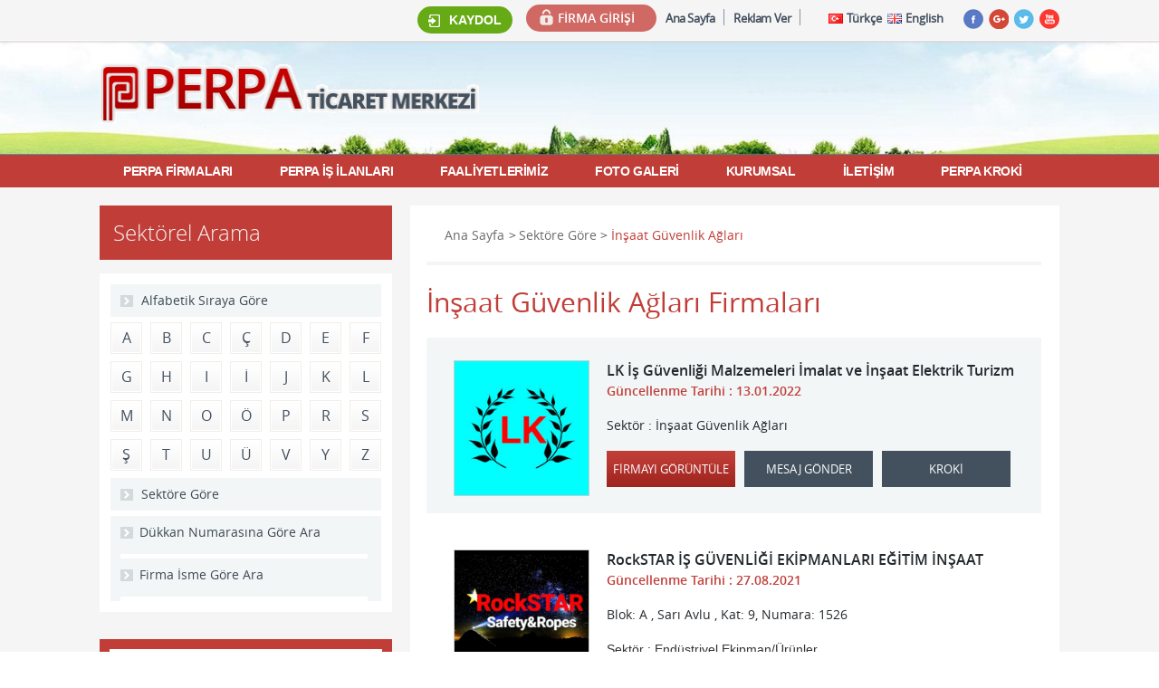

--- FILE ---
content_type: text/html; charset=utf-8
request_url: https://perpa.com/insaat-guvenlik-aglari
body_size: 13190
content:

<!DOCTYPE HTML PUBLIC "//WAPFORUM//DTD XHTML Mobile 1.0//EN" "http://www.wapforum.org/DTD/xhtml-mobile10.dtd">
<html xmlns="https://www.w3.org/1999/xhtml" xmlns:og="https://ogp.me/ns#" xmlns:fb="https://www.facebook.com/2008/fbml">
<head>
<title>İnşaat G&#252;venlik Ağları</title>

<meta charset="utf-8" />
<meta http-equiv="X-UA-Compatible" content="IE=edge,chrome=1" />
<meta name="viewport" content="width=device-width, initial-scale=1">
<link rel="shortcut icon" href="/per.png" type="image/x-icon" />
<link rel="icon" href="/per.png" type="image/x-icon" />
<meta name="author" content="Perpa" />
<meta name="copyright" content="Copyright © 2014, Perpa A Blok Yönetimi" />
<meta name="google-site-verification" content="0cyLGd5HuHK7Nr0V2Ev1yP7dWZ7Fq7IGk6iE25vcoBs" />
<link rel="stylesheet" href="/content/theme/site/js/flex/flexslider.css" type="text/css">
<link type="text/css" href="/content/theme/site/css/reset.css" rel="stylesheet" />
<link type="text/css" href="/content/theme/site/css/site.css?v=2.7" rel="stylesheet" media="screen, projection"/>
<script charset="utf-8" type="text/javascript" src="https://ajax.googleapis.com/ajax/libs/jquery/1.8.3/jquery.min.js"></script>
<script src='https://www.google.com/recaptcha/api.js'></script>



<link rel="canonical" href="https://www.perpa.com" />

<link href="/Content/Theme/Site/plugins/video-js/video-js.min.css" rel="stylesheet" />
</head>
<body>
<div id="master">
<div id="site">
<div class="header">

<div class="hdr-top">
<div class="container">
<div class="s-logo">
<img src="/content/theme/site/images/logo.gif" alt="Alternate Text" />
</div>
<div class="hdr-top-menu">
<div class="hdr-register">
<a href="/firma-rehberi"><i class="sprite sprite-login-icon"></i>KAYDOL</a>
</div>
<div class="hdr-business">
<div class="business-entry">
<i class="sprite sprite-business-lock"></i><a href="#">FİRMA GİRİŞİ</a>
</div>
</div>
<div class="hdr-top-link">
<ul>
<li><a href="/">Ana Sayfa</a></li>
<li><a href="/reklam-alanlari">Reklam Ver</a></li>
</ul>
</div>
<div class="hdr-lang">
<ul>
<li><a href="/">
<i class="sprite sprite-turkey-flag"></i>Türkçe</a></li>
<li><a href="/en">
 <i class="sprite sprite-english-flag"></i>English</a></li>
</ul>
</div>
<div class="hdr-social">
<ul>
<li><a rel="nofollow" target="_blank" href="https://www.facebook.com/pages/Perpa-Ticaret-Merkezi/1580935852149330">

<i class="sprite sprite-facebook"></i>
</a>
</li>
<li>
    <a rel="nofollow" target="_blank" href="https://plus.google.com/112676716519059270897">
        
        <i class="bg-google_plus"></i>
    </a>
</li>
<li><a rel="nofollow" target="_blank" href="https://twitter.com/Perpa_Ticaret">

<i class="sprite sprite-twitter"></i>
</a>
</li>
<li><a href="#">

<i class="sprite sprite-youtube"></i>
</a></li>
</ul>
</div>
</div>
</div>
</div>

<div class="hdr-firm">
<div class="container">
<div class="forgot-pass">
<a class="fp-form" href="#fp-form">ŞİFREMİ UNUTTUM</a>
</div>
<form action="/Company/Login" class="CompanyLogin" method="post"><div class="hdr-firm-inner">
<div class="hdr-txt" style="background-color: #F5F5F5 !important; border-width: 0px; width: 15%; margin-top: 3px;">
<input type="checkbox" name="IsCustomer" id="IsCustomer">
<label for="IsCustomer" style="font-weight: normal;">Mülk Sahibiyim</label>
</div>
<div class="hdr-txt">
<input id="inptCompany" name="LoginMail" required="required" type="text" placeholder="Mail Adresinizi Giriniz"/>
</div>
<div class="hdr-txt">
<input id="inptPassword" type="password" required="required" name="Password" placeholder="Şifrenizi Giriniz"/>
</div>
<div class="hdr-btn">
<input id="sbtSender" type="submit" value="Giriş"/>
</div>
<div class="hdr-pass">
<a href="/firma-rehberi"><b>KAYIT OL</b></a>
</div>
</div>
</form></div>
</div>

<div class="container">
<div class="hdr-cntr">
<div class="hdr-left">
<div class="logo">
<a href="/">
<img src="/content/theme/site/images/logo.gif" alt="Perpa Ticaret Merkezi" title="Perpa Ticaret Merkezi" /></a>
</div>
</div>
<div class="hdr-right">
<div class="hdr-building" id="fade">

<div class="perpa-header-slider">
<div class="flexslider">
<ul class="slides">
<li>
<img src="/content/theme/site/images/_header-img-1.png" />
</li>
<li>
<img src="/content/theme/site/images/_header-img-3.png" />
</li>
<li>
<img src="/content/theme/site/images/_header-img-2.png" />
</li>
</ul>
</div>
</div>

</div>
</div>
</div>
</div>
<div class="menu-container">
<div class="container">
<div class="hdr-bttm">
<div class="hdr-menu">
    <ul>
      
        
        <li class="submenu-box"><a href="/perpa-firmalar">PERPA FİRMALARI</a></li>
        <li class="submenu-box"><a href="/perpa-is-ilanlari">PERPA İŞ İLANLARI</a></li>
        
        <li class="submenu-box"><a href="/perpa-ticaret-merkezi-faaliyetleri">FAALİYETLERİMİZ</a></li>
        <li><a href="/perpa-foto-galeri">FOTO GALERİ</a></li>
        
        <li class="submenu-box">
            <a href="#">KURUMSAL</a>
            <div class="submenu">
                <div class="sub-img"><img src="/content/theme/site/images/sub-img-1.jpg" alt="sub-img" /></div>
                <div class="sub-list">
                    <ul>
                        

    <li ><a href="/perpa-tanitim">Perpa Tanıtım</a></li>
    <li ><a href="/yonetim-plani-24">Y&#246;netim Planı</a></li>


                        

    <li ><a href="/perpa-baskanin-mesaji">Perpa Başkanın Mesajı</a></li>
    <li ><a href="/baskan">Başkan</a></li>
    <li ><a href="/a-blok-yonetim-kurulu">A Blok Y&#246;netim Kurulu</a></li>
    <li ><a href="/idari-kadro">İdari Kadro</a></li>
    <li ><a href="/b-blok-yonetim-kurulu">B Blok Y&#246;netim Kurulu</a></li>
    <li ><a href="/ust-kurul">&#220;st Kurul</a></li>
    <li ><a href="/hesap-numaralari">Perpa A Blok Hesap Numaraları</a></li>
    <li ><a href="/perpa-ticaret-merkezi-faaliyet-raporlari-bultenler">Perpa Faaliyet Raporları-B&#252;ltenler</a></li>
    <li ><a href="/acil-durum-plani-tahliye-krokileri">Acil Durum Planı Tahliye Krokileri</a></li>
    <li ><a href="/misyon">Misyon </a></li>
    <li ><a href="/vizyon">Vizyon</a></li>


                    </ul>
                </div>
            </div>
        </li>
        <li class="submenu-box">
            <a href="#">İLETİŞİM</a>
            <div class="submenu">
                <div class="sub-img">
                    <img src="/content/theme/site/images/sub-img-contact.png" alt="sub-img"/>
                </div>
                <div class="sub-list">
                    <ul>
                        <li><a href="/perpa-iletisim" title="İletişim Bilgileri">İletişim Bilgileri</a></li>
                        <li><a href="/perpa-calisma-saatleri" title="Çalişma Saatleri">Çalışma Saatleri</a></li>
                        
                        <li><a href="/gorus-bildirin" title="Görüş ve Önerileriniz">Görüş ve Önerileriniz</a></li>
                    </ul>
                </div>
            </div>
        </li>
        <li><a href="/perpa-harita" target="_blank" title="Perpa Kroki">PERPA KROKİ</a></li>
    </ul>
</div>
<div class="mobil">
    <div class="mobil-btn">
        <a>
            
            <i class="bg-mobil_icon"></i>
        
        </a>
    </div>
    <menu class="mobil-menu">
        <ul>
            <li><a href="/perpa-firmalar">PERPA FİRMALARI</a></li>
          
            <li><a href="#">PERPA</a>
                <div class="mobil-sub-list">
                    <ul>
                        

    <li ><a href="/perpa-tanitim">Perpa Tanıtım</a></li>
    <li ><a href="/yonetim-plani-24">Y&#246;netim Planı</a></li>


                    </ul>
                </div>
            </li>
           
            <li><a href="/perpa-is-ilanlari">PERPA İŞ İLANLARI</a>
            </li>
            <li><a href="/perpa-ticaret-merkezi-faaliyetleri">FAALİYETLERİMİZ</a></li>
            <li><a href="/perpa-foto-galeri">FOTO GALERİ</a></li>
            
            <li>
                <a class="mobil_sub">KURUMSAL</a>
                <div class="mobil-sub-list">
                    <ul>
                        

    <li ><a href="/perpa-baskanin-mesaji">Perpa Başkanın Mesajı</a></li>
    <li ><a href="/baskan">Başkan</a></li>
    <li ><a href="/a-blok-yonetim-kurulu">A Blok Y&#246;netim Kurulu</a></li>
    <li ><a href="/idari-kadro">İdari Kadro</a></li>
    <li ><a href="/b-blok-yonetim-kurulu">B Blok Y&#246;netim Kurulu</a></li>
    <li ><a href="/ust-kurul">&#220;st Kurul</a></li>
    <li ><a href="/hesap-numaralari">Perpa A Blok Hesap Numaraları</a></li>
    <li ><a href="/perpa-ticaret-merkezi-faaliyet-raporlari-bultenler">Perpa Faaliyet Raporları-B&#252;ltenler</a></li>
    <li ><a href="/acil-durum-plani-tahliye-krokileri">Acil Durum Planı Tahliye Krokileri</a></li>
    <li ><a href="/misyon">Misyon </a></li>
    <li ><a href="/vizyon">Vizyon</a></li>


                    </ul>
                </div>
            </li>
            <li>
                <a class="mobil_sub">İLETİŞİM</a>
                <div class="mobil-sub-list">
                    <ul>
                        <li><a href="/perpa-iletisim" title="İletişim Bilgileri">İletişim Bilgileri</a></li>
                        <li><a href="/perpa-calisma-saatleri" title="Çalişma Saatleri">Çalışma Saatleri</a></li>
                        <li><a href="/gorus-bildirin" title="Görüş ve Önerileriniz">Görüş ve Önerileriniz</a></li>
                    </ul>
                </div>
            </li>
            <li><a href="/perpa-harita" target="_blank" title="Perpa Kroki">PERPA KROKİ</a></li>
        </ul>
    </menu>
</div>

</div>
</div>
</div>

</div>
<div class="inner">
<div class="container" style="margin-top:20px">
<div class="page-left">

    <div class="sectoral-search">
    <div class="sectoral-tit">
        <span>Sektörel Arama</span>
    </div>
    <div class="sectoral-inner">
        <span>Alfabetik Sıraya Göre</span>
        <ul class="alf-box">
            <li id="sb-a"><a href="/perpa-firmalar/a">A</a></li>
            <li id="sb-b"><a href="/perpa-firmalar/b">B</a></li>
            <li id="sb-c"><a href="/perpa-firmalar/c">C</a></li>
            <li id="sb-ç"><a href="/perpa-firmalar/ç">Ç</a></li>
            <li id="sb-d"><a href="/perpa-firmalar/d">D</a></li>
            <li id="sb-e"><a href="/perpa-firmalar/e">E</a></li>
            <li id="sb-f"><a href="/perpa-firmalar/f">F</a></li>
            <li id="sb-g"><a href="/perpa-firmalar/g">G</a></li>
            <li id="sb-h"><a href="/perpa-firmalar/h">H</a></li>
            <li id="sb-ı"><a href="/perpa-firmalar/ı">I</a></li>
            <li id="sb-i"><a href="/perpa-firmalar/i">İ</a></li>
            <li id="sb-j"><a href="/perpa-firmalar/j">J</a></li>
            <li id="sb-k"><a href="/perpa-firmalar/k">K</a></li>
            <li id="sb-l"><a href="/perpa-firmalar/l">L</a></li>
            <li id="sb-m"><a href="/perpa-firmalar/m">M</a></li>
            <li id="sb-n"><a href="/perpa-firmalar/n">N</a></li>
            <li id="sb-o"><a href="/perpa-firmalar/o">O</a></li>
            <li id="sb-ö"><a href="/perpa-firmalar/ö">Ö</a></li>
            <li id="sb-p"><a href="/perpa-firmalar/p">P</a></li>
            <li id="sb-r"><a href="/perpa-firmalar/r">R</a></li>
            <li id="sb-s"><a href="/perpa-firmalar/s">S</a></li>
            <li id="sb-ş"><a href="/perpa-firmalar/ş">Ş</a></li>
            <li id="sb-t"><a href="/perpa-firmalar/t">T</a></li>
            <li id="sb-u"><a href="/perpa-firmalar/u">U</a></li>
            <li id="sb-ü"><a href="/perpa-firmalar/ü">Ü</a></li>
            <li id="sb-v"><a href="/perpa-firmalar/v">V</a></li>
            <li id="sb-y"><a href="/perpa-firmalar/y">Y</a></li>
            <li id="sb-z"><a href="/perpa-firmalar/z">Z</a></li>
        </ul>
        <div class="sector"><a href="/sektore-gore">Sektöre Göre</a>
        </div>
        <div  class="firm">
            <span class="hover" onclick="SearchHov(this)">Dükkan Numarasına Göre Ara</span>
<form action="/firma-ara" method="get">                <input type="hidden" name="type" value="1"/>
                <input id="Company2" name="Company" type="text" placeholder="Aradığınız dükkanın numarasını giriniz ..." />
                <input id="Submit1" type="submit" value="ARA" />
</form>        </div>
        <div  class="firm">
            <span class="hover" onclick="SearchHov(this)">Firma İsme Göre Ara</span>
<form action="/firma-ara" method="get">                <input type="hidden" name="type" value="2"/>
                <input id="Company" name="Company" type="text" placeholder="Aradığınız firmanın adını giriniz ..." />
                <input id="Submit1" type="submit" value="ARA" />
</form>        </div>
    </div>
</div>





<div class="page-advrt">
<ul>


<script type="text/javascript">
    function gourl(url, id) {
        var nurl = "/yonlendir/" + id;
        if (url.length > 5) {
            window.open(nurl);
        }
    }
</script>
    <li>
        
        <div class="advrt-1" onclick="gourl('https://www.perpalife.com/senay-emlak-satilik-kiralik-dukkanlar/', '23')">
            <img src="https://www.perpa.com/content/userfiles/advert/orjinal/senay-emlak-3j858.png" alt="Şenay Emlak" />
        </div>
    </li>
    <li>
        
        <div class="advrt-1" onclick="gourl('https://hurdatrink.com', '1160')">
            <img src="https://www.perpa.com/content/userfiles/advert/orjinal/riza-guven-hurdacilik-57x48.jpg" alt="RIZA G&#220;VEN - HURDACILIK  " />
        </div>
    </li>
    <li>
        
        <div class="advrt-1" onclick="gourl('https://www.sarayelektrik.net/kablo/', '1092')">
            <img src="https://www.perpa.com/content/userfiles/advert/orjinal/toptan-elektrik-kablosu-640w7.jpg" alt="Kablo" />
        </div>
    </li>
    <li>
        
        <div class="advrt-1" onclick="gourl('https://www.solingida.com/', '1104')">
            <img src="https://www.perpa.com/content/userfiles/advert/orjinal/gida-boyasi-j8708.jpg" alt="Gıda Boyası" />
        </div>
    </li>
    <li>
        
        <div class="advrt-1" onclick="gourl('https://www.perpalife.com/gunun-yemekleri-gunun-menusu/', '1106')">
            <img src="https://www.perpa.com/content/userfiles/advert/orjinal/gunun-yemekleri-gunun-menusu-4x359.jpg" alt="G&#252;n&#252;n Yemekleri G&#252;n&#252;n Men&#252;s&#252;" />
        </div>
    </li>
    <li>
        
        <div class="advrt-1" onclick="gourl('https://www.sarayelektrik.net/nayy-kablo/', '1132')">
            <img src="https://www.perpa.com/content/userfiles/advert/orjinal/nayy-kablo-5q134.jpg" alt="NAYY Kablo" />
        </div>
    </li>
    <li>
        
        <div class="advrt-1" onclick="gourl('https://www.losev.org.tr/v6/bagis', '1151')">
            <img src="https://www.perpa.com/content/userfiles/advert/orjinal/losev-9j434.jpg" alt="L&#246;sev" />
        </div>
    </li>
    <li>
        
        <div class="advrt-1" onclick="gourl('https://www.ikizpa.com/', '1124')">
            <img src="https://www.perpa.com/content/userfiles/advert/orjinal/ikizpa-kablo-8r520.jpg" alt="İkizpa Kablo" />
        </div>
    </li>
    <li>
        
        <div class="advrt-1" onclick="gourl('https://www.perpahaber.com/kartal-insaat/', '82')">
            <img src="https://www.perpa.com/content/userfiles/advert/orjinal/kartal-376v1.jpg" alt="Kartal" />
        </div>
    </li>
    <li>
        
        <div class="advrt-1" onclick="gourl('https://www.perpahaber.com/kumanda/', '1157')">
            <img src="https://www.perpa.com/content/userfiles/advert/orjinal/kumanda-cesitleri-f5890.jpg" alt="Kumanda Kumandacı" />
        </div>
    </li>

</ul>
</div>
<div class="page-bulletin">


<div class="bulletin-tit">
    <span>Haberler</span>
    <div class="bulletin-drcn">
        <div class="bulletin-down">
            <a href="#">
                <i class="sprite sprite-down"></i>
        </div>
        <div class="bulletin-up">
            <a href="#">
                <i class="sprite sprite-up"></i>
        </div>
    </div>
</div>

<div class="bulletin-inner">
    <ul>
            <li>
                <span class="bulletin-date">21.01.2026</span>
                <a href="/imar-planlarina-itiraz-sureci-ile-ilgili-toplantimizi-gerceklestirdik" class="bulletin-title">İmar Planlarına İtiraz S&#252;reci İle İlgili Toplantımızı Ger&#231;ekleştirdik</a>
                <div class="bulletin-img">
                    <img src="/content/userfiles/news/small/imar-planlarina-itiraz-sureci-ile-ilgili-toplantimizi-gerceklestirdik-81n46.jpg" alt="İmar Planlarına İtiraz S&#252;reci İle İlgili Toplantımızı Ger&#231;ekleştirdik" />
                </div>
                <span class="bultein-text">
                    
            </span>
            <a class="link-name" href="/imar-planlarina-itiraz-sureci-ile-ilgili-toplantimizi-gerceklestirdik">detaylı bigi</a>
        </li>
            <li>
                <span class="bulletin-date">17.01.2026</span>
                <a href="/perpa-ticaret-merkezi-imar-planlarina-itiraz-sureci-hk" class="bulletin-title">Perpa Ticaret Merkezi İmar Planlarına İtiraz S&#252;reci Hk </a>
                <div class="bulletin-img">
                    <img src="/content/userfiles/news/small/perpa-ticaret-merkezi-imar-planlarina-itiraz-sureci-hk-l5158.jpg" alt="Perpa Ticaret Merkezi İmar Planlarına İtiraz S&#252;reci Hk " />
                </div>
                <span class="bultein-text">
                    
            </span>
            <a class="link-name" href="/perpa-ticaret-merkezi-imar-planlarina-itiraz-sureci-hk">detaylı bigi</a>
        </li>
            <li>
                <span class="bulletin-date">16.01.2026</span>
                <a href="/plaka-tanima-sistemine-gecisi-hakkinda" class="bulletin-title">Plaka Tanıma Sistemine Ge&#231;işi Hakkında </a>
                <div class="bulletin-img">
                    <img src="/content/userfiles/news/small/plaka-tanima-sistemine-gecisi-hakkinda-q6876.jpg" alt="Plaka Tanıma Sistemine Ge&#231;işi Hakkında " />
                </div>
                <span class="bultein-text">
                    
            </span>
            <a class="link-name" href="/plaka-tanima-sistemine-gecisi-hakkinda">detaylı bigi</a>
        </li>
            <li>
                <span class="bulletin-date">16.01.2026</span>
                <a href="/ibb-tarafindan-yeniden-askiya-cikarilan-imar-planlari" class="bulletin-title">İBB Tarafından Yeniden Askıya &#199;ıkarılan İmar Planları</a>
                <div class="bulletin-img">
                    <img src="/content/userfiles/news/small/ibb-tarafindan-yeniden-askiya-cikarilan-imar-planlari-36c71.jpg" alt="İBB Tarafından Yeniden Askıya &#199;ıkarılan İmar Planları" />
                </div>
                <span class="bultein-text">
                    
            </span>
            <a class="link-name" href="/ibb-tarafindan-yeniden-askiya-cikarilan-imar-planlari">detaylı bigi</a>
        </li>
            <li>
                <span class="bulletin-date">15.01.2026</span>
                <a href="/mirac-kandilinizi-kutlar-hayirlara-vesile-olmasini-dileriz-19326" class="bulletin-title">Mira&#231; kandilinizi kutlar, hayırlara vesile olmasını dileriz. </a>
                <div class="bulletin-img">
                    <img src="/content/userfiles/news/small/mirac-kandilinizi-kutlar-hayirlara-vesile-olmasini-dileriz-839j3.jpg" alt="Mira&#231; kandilinizi kutlar, hayırlara vesile olmasını dileriz. " />
                </div>
                <span class="bultein-text">
                    
            </span>
            <a class="link-name" href="/mirac-kandilinizi-kutlar-hayirlara-vesile-olmasini-dileriz-19326">detaylı bigi</a>
        </li>
            <li>
                <span class="bulletin-date">08.11.2025</span>
                <a href="/perpa-ana-kapilar-ihalesi" class="bulletin-title">Perpa Ana Kapılar İhalesi</a>
                <div class="bulletin-img">
                    <img src="/content/userfiles/listitem/small/perpa-ana-kapilar-ihalesi-6l106.jpg" alt="Perpa Ana Kapılar İhalesi" />
                </div>
                <span class="bultein-text">
                    
            </span>
            <a class="link-name" href="/perpa-ana-kapilar-ihalesi">detaylı bigi</a>
        </li>
            <li>
                <span class="bulletin-date">06.01.2025</span>
                <a href="/a-blok-kat-malikleri-yoneticiligi-2025-olagan-kat-malikleri-genel-kurul-toplanti" class="bulletin-title">A Blok Kat Malikleri Y&#246;neticiliği 2025 Olağan Kat Malikleri Genel Kurul toplantı</a>
                <div class="bulletin-img">
                    <img src="/content/userfiles/listitem/small/a-blok-kat-malikleri-yoneticiligi-2025-olagan-kat-malikleri-genel-kurul-toplanti-a8704.jpg" alt="A Blok Kat Malikleri Y&#246;neticiliği 2025 Olağan Kat Malikleri Genel Kurul toplantı" />
                </div>
                <span class="bultein-text">
                    
            </span>
            <a class="link-name" href="/a-blok-kat-malikleri-yoneticiligi-2025-olagan-kat-malikleri-genel-kurul-toplanti">detaylı bigi</a>
        </li>
            <li>
                <span class="bulletin-date">19.04.2021</span>
                <a href="/genel-kurulumuz-pandemi-nedeniyle-ertelendi" class="bulletin-title">Genel Kurulumuz Pandemi Nedeniyle Ertelendi</a>
                <div class="bulletin-img">
                    <img src="/content/userfiles/listitem/small/genel-kurulumuz-pandemi-nedeniyle-ertelendi-655l0.jpg" alt="Genel Kurulumuz Pandemi Nedeniyle Ertelendi" />
                </div>
                <span class="bultein-text">
                    
            </span>
            <a class="link-name" href="/genel-kurulumuz-pandemi-nedeniyle-ertelendi">detaylı bigi</a>
        </li>
            <li>
                <span class="bulletin-date">05.03.2018</span>
                <a href="/ito-istanbul-ticaret-odasi-secimleri-9-nisanda" class="bulletin-title">İto İstanbul Ticaret odası se&#231;imleri 9 Nisan&#39;da</a>
                <div class="bulletin-img">
                    <img src="/content/userfiles/listitem/small/ito-istanbul-ticaret-odasi-secimleri-9-nisanda-326v4.jpg" alt="İto İstanbul Ticaret odası se&#231;imleri 9 Nisan&#39;da" />
                </div>
                <span class="bultein-text">
                    
            </span>
            <a class="link-name" href="/ito-istanbul-ticaret-odasi-secimleri-9-nisanda">detaylı bigi</a>
        </li>
            <li>
                <span class="bulletin-date">14.12.2017</span>
                <a href="/istanbul-haberleri-mart-2017" class="bulletin-title">İstanbul Haberleri Mart 2017</a>
                <div class="bulletin-img">
                    <img src="/content/userfiles/listitem/small/istanbul-haberleri-mart-2017-82c39.png" alt="İstanbul Haberleri Mart 2017" />
                </div>
                <span class="bultein-text">
                    
            </span>
            <a class="link-name" href="/istanbul-haberleri-mart-2017">detaylı bigi</a>
        </li>
            <li>
                <span class="bulletin-date">14.12.2017</span>
                <a href="/istanbul-haberleri-subat-2017" class="bulletin-title">İstanbul Haberleri Şubat 2017</a>
                <div class="bulletin-img">
                    <img src="/content/userfiles/listitem/small/istanbul-haberleri-subat-2017-5f837.png" alt="İstanbul Haberleri Şubat 2017" />
                </div>
                <span class="bultein-text">
                    
            </span>
            <a class="link-name" href="/istanbul-haberleri-subat-2017">detaylı bigi</a>
        </li>
            <li>
                <span class="bulletin-date">21.11.2017</span>
                <a href="/iran-ticari-atasesi-perpaya-geliyor" class="bulletin-title">İran Ticari Ataşesi Perpa&#39;ya Geliyor.</a>
                <div class="bulletin-img">
                    <img src="/content/userfiles/listitem/small/iran-ticari-atasesi-perpaya-geliyor-61k36.jpg" alt="İran Ticari Ataşesi Perpa&#39;ya Geliyor." />
                </div>
                <span class="bultein-text">
                    
            </span>
            <a class="link-name" href="/iran-ticari-atasesi-perpaya-geliyor">detaylı bigi</a>
        </li>
            <li>
                <span class="bulletin-date">02.11.2017</span>
                <a href="/elektrik-sistemlerinde-enerji-kalitesi" class="bulletin-title">Elektrik Sistemlerinde Enerji Kalitesi</a>
                <div class="bulletin-img">
                    <img src="/content/userfiles/listitem/small/elektrik-sistemlerinde-enerji-kalitesi-58l98.jpg" alt="Elektrik Sistemlerinde Enerji Kalitesi" />
                </div>
                <span class="bultein-text">
                    
            </span>
            <a class="link-name" href="/elektrik-sistemlerinde-enerji-kalitesi">detaylı bigi</a>
        </li>
            <li>
                <span class="bulletin-date">25.08.2016</span>
                <a href="/30-agustos-zafer-bayrami-kutlu-olsun" class="bulletin-title">30 Ağustos Zafer Bayramı Kutlu Olsun</a>
                <div class="bulletin-img">
                    <img src="/content/userfiles/listitem/small/30-agustos-zafer-bayrami-kutlu-olsun-8i427.jpg" alt="30 Ağustos Zafer Bayramı Kutlu Olsun" />
                </div>
                <span class="bultein-text">
                    
            </span>
            <a class="link-name" href="/30-agustos-zafer-bayrami-kutlu-olsun">detaylı bigi</a>
        </li>
            <li>
                <span class="bulletin-date">08.05.2015</span>
                <a href="/murat-basesgioglu-ve-celal-adanin-da-bulundugu-mhp-milletvekili-adaylari-perpayi-ziyaret-etti" class="bulletin-title">Murat Başesgioğlu ve Celal Adan&#39;ın da bulunduğu MHP Milletvekili adayları Perpa&#39;yı ziyaret etti.</a>
                <div class="bulletin-img">
                    <img src="/content/userfiles/listitem/small/murat-baseskioglu-ve-celal-adaninda-bulundugu-mhp-milletvekili-adaylari-perpayi-ziyaret-etti-1p704.jpg" alt="Murat Başesgioğlu ve Celal Adan&#39;ın da bulunduğu MHP Milletvekili adayları Perpa&#39;yı ziyaret etti." />
                </div>
                <span class="bultein-text">
                    
            </span>
            <a class="link-name" href="/murat-basesgioglu-ve-celal-adanin-da-bulundugu-mhp-milletvekili-adaylari-perpayi-ziyaret-etti">detaylı bigi</a>
        </li>
            <li>
                <span class="bulletin-date">27.03.2015</span>
                <a href="/19-22-martta-tuyapta-yapilan-win-fuarina-katildik-47" class="bulletin-title">19 - 22  Mart&#39;ta T&#252;yap&#39;ta yapılan WIN Fuarına katıldık.</a>
                <div class="bulletin-img">
                    <img src="/content/userfiles/listitem/small/19-22-martta-tuyapta-yapilan-win-fuarina-katildik-r0997.jpg" alt="19 - 22  Mart&#39;ta T&#252;yap&#39;ta yapılan WIN Fuarına katıldık." />
                </div>
                <span class="bultein-text">
                    
            </span>
            <a class="link-name" href="/19-22-martta-tuyapta-yapilan-win-fuarina-katildik-47">detaylı bigi</a>
        </li>
    </ul>
</div>
</div>
</div>
<div class="page-right">




<div class="page-bid">
    <div class="page-nav">
        <ul>
            <li><a href="/">Ana Sayfa</a></li>
            <li><a href="/sektore-gore">Sektöre Göre</a></li>
            <li><a href="//insaat-guvenlik-aglari">İnşaat G&#252;venlik Ağları</a></li>
        </ul>
    </div>
    <div class="page-bid-tit">
        <h1>İnşaat G&#252;venlik Ağları Firmaları</h1>
    </div>
    <div class="page-firm-list">
        <ul>
            <li>
                <div class="firm-img">
                        <img src="/content/userfiles/company/small/lk-is-guvenligi-malzemeleri-imalat-ve-insaat-elektrik-turizm-san-tic-ltd-sti-k7607.jpg" alt="LK İş G&#252;venliği Malzemeleri İmalat ve İnşaat Elektrik Turizm San. Tic. Ltd. Şti." />
                </div>
            <div class="firm-txt">
                <a class="lnk" href="/firma/1064/lk-is-guvenligi-malzemeleri-imalat-ve-insaat-elektrik-turizm-san-tic-ltd-sti">LK İş G&#252;venliği Malzemeleri İmalat ve İnşaat Elektrik Turizm San. Tic. Ltd. Şti.</a>
                <span style="width:100%;">Güncellenme Tarihi : 13.01.2022 </span>
                <span style="width:100%;display:block;">Sektör : İnşaat G&#252;venlik Ağları </span>
                <a class="firm-view" href="/firma/1064/lk-is-guvenligi-malzemeleri-imalat-ve-insaat-elektrik-turizm-san-tic-ltd-sti">FİRMAYI GÖRÜNTÜLE</a>
                    <a class="firm-message" href="javascript:AppMessage('1064','LK İş G&#252;venliği Malzemeleri İmalat ve İnşaat Elektrik Turizm San. Tic. Ltd. Şti.')">MESAJ GÖNDER</a>
                <a target="_blank" class="firm-contact" rel="shadowbox[Mixed];width=1000;height=550" href="https://harita.perpa.com/search-company-self/1895/A/0">KROKİ</a>
            </div>

            </li>
            <li>
                <div class="firm-img">
                        <img src="/content/userfiles/company/small/-282s0.jpg" alt="RockSTAR İŞ G&#220;VENLİĞİ EKİPMANLARI EĞİTİM İNŞAAT TASARIM TAAHH&#220;T SAN VE TİC LTD ŞTİ" />
                </div>
            <div class="firm-txt">
                <a class="lnk" href="/firma/5066/rockstar-is-guvenligi-ekipmanlari-egitim-insaat-tasarim-taahhut-san-ve-tic-ltd-sti">RockSTAR İŞ G&#220;VENLİĞİ EKİPMANLARI EĞİTİM İNŞAAT TASARIM TAAHH&#220;T SAN VE TİC LTD ŞTİ</a>
                <span style="width:100%;">Güncellenme Tarihi : 27.08.2021 </span>
                    <span>
                        Blok: A , Sarı Avlu , Kat: 9, Numara: 1526
                    </span>
                <span style="width:100%;display:block;">Sektör : End&#252;striyel Ekipman/&#220;r&#252;nler </span>
                <a class="firm-view" href="/firma/5066/rockstar-is-guvenligi-ekipmanlari-egitim-insaat-tasarim-taahhut-san-ve-tic-ltd-sti">FİRMAYI GÖRÜNTÜLE</a>
                    <a class="firm-message" href="javascript:AppMessage('5066','RockSTAR İŞ G&#220;VENLİĞİ EKİPMANLARI EĞİTİM İNŞAAT TASARIM TAAHH&#220;T SAN VE TİC LTD ŞTİ')">MESAJ GÖNDER</a>
                <a target="_blank" class="firm-contact" rel="shadowbox[Mixed];width=1000;height=550" href="https://harita.perpa.com/search-company-self/1526/A/0">KROKİ</a>
            </div>

            </li>
            <li>
                <div class="firm-img">
                        <img src="/content/userfiles/company/small/snp-insaat-guvenlik-aglari-l3994.png" alt="SNP İNŞAAT G&#220;VENLİK AĞLARI" />
                </div>
            <div class="firm-txt">
                <a class="lnk" href="/firma/1834/snp-insaat-guvenlik-aglari">SNP İNŞAAT G&#220;VENLİK AĞLARI</a>
                <span style="width:100%;">Güncellenme Tarihi : 13.03.2018 </span>
                    <span>
                        Blok: A , Sarı Avlu , Kat: 13, Numara: 2466
                    </span>
                <span style="width:100%;display:block;">Sektör : Yapı Sekt&#246;r&#252; </span>
                <a class="firm-view" href="/firma/1834/snp-insaat-guvenlik-aglari">FİRMAYI GÖRÜNTÜLE</a>
                    <a class="firm-message" href="javascript:AppMessage('1834','SNP İNŞAAT G&#220;VENLİK AĞLARI')">MESAJ GÖNDER</a>
                <a target="_blank" class="firm-contact" rel="shadowbox[Mixed];width=1000;height=550" href="https://harita.perpa.com/search-company-self/2466/A/0">KROKİ</a>
            </div>

            </li>
            <li>
                <div class="firm-img">
                        <img src="/content/userfiles/company/small/zagun-is-guvenligi-tic-ltd-sti-30g37.png" alt="Zagun İş G&#252;venliği Tic. Ltd. Şti." />
                </div>
            <div class="firm-txt">
                <a class="lnk" href="/firma/1836/zagun-is-guvenligi-tic-ltd-sti">Zagun İş G&#252;venliği Tic. Ltd. Şti.</a>
                <span style="width:100%;">Güncellenme Tarihi : 13.03.2018 </span>
                <span style="width:100%;display:block;">Sektör : İnşaat G&#252;venlik Ağları </span>
                <a class="firm-view" href="/firma/1836/zagun-is-guvenligi-tic-ltd-sti">FİRMAYI GÖRÜNTÜLE</a>
                    <a class="firm-message" href="javascript:AppMessage('1836','Zagun İş G&#252;venliği Tic. Ltd. Şti.')">MESAJ GÖNDER</a>
                <a target="_blank" class="firm-contact" rel="shadowbox[Mixed];width=1000;height=550" href="https://harita.perpa.com/search-company-self//A/0">KROKİ</a>
            </div>

            </li>
        </ul>
    </div>
    
</div>



<div class="appointment-div">
    <div class="appointment-form" id="app_form">
        <div class="app-tit">
          BİLDİRİM FORMU
            <a id="close_form">
                <img src="/Content/theme/site/images/close.png" />
            </a>
        </div>
        <div class="app-inner">
<form action="/insaat-guvenlik-aglari" id="CompanyMessage" method="post">                <input type="hidden"  name="ContactTitle" id="ContactTitle"/>
                <div class="app-inner-txt">
                 Aşağıdaki formu doğru şekilde doldurduğunuz taktirde, belirlemiş olduğunuz firmaya mesajınız ulaşacaktır. 
                </div>
                <div class="app-inner-form">
                    <ul>
                        <li class="messageform">
                             <input id="ContactName" name="ContactName" placeholder="Adınız" required="required" title="" type="text" value="" />
                        </li>
                        <li>
                            <input id="ContactLastName" name="ContactLastName" placeholder="Soyadınız" required="required" title="" type="text" value="" />
                        </li>
                        <li>
                            <input id="ContactPhone" name="ContactPhone" placeholder="Telefon Numaranız" title="" type="text" value="" />
                        </li>
                        <li>
                            <input id="ContactMail" name="ContactMail" placeholder="E-Mail Adresiniz" required="required" title="" type="email" value="" />
                        </li>
                         <li class="fullwidth">
                            <input id="ContactNote" name="ContactNote" placeholder="Firma Adı" readonly="readonly" required="required" title="" type="email" value="" />
                        </li>
                        <li>
                            <textarea cols="20" id="ContactText" name="ContactText" placeholder="Notunuzu Lütfen Yazınız" required="required" rows="2">
</textarea>
                        </li>
                    </ul>
                </div>
                <div class="app-send" id="app_send">
                    <input id="sbmtDate" type="submit" value="GÖNDER" />
                </div>
</form>        </div>
        <div class="app-result" id="app_resault">
            <span>Formunuz başarı ile iletilmiştir. En kısa sürede sizinle iletişime geçilecektir.                        
                <br />
                <br />
                İlginiz için Teşekkür ederiz. </span>
            <div class="app-close" id="close_form2">
                <input id="Submit2" type="submit" value="KAPAT" />
            </div>
        </div>
    </div>

</div>


</div>
</div>
</div>
<div class="footer">


<div class="container">
    <div class="ftr-top">
        <div class="currency">
            
<div class="currency-tit">Döviz Kurları</div>
<div class="currency-inner">
    <div class="cur-list-tit">
        <div class="cur-drctn">
            <div class="cur-up">
                <a href="#"><i class="sprite sprite-cur-up"></i></a>
            </div>
            <div class="cur-down"><a href="#"><i class="sprite sprite-cur-down"></i></a>
            </div>
        </div>
        <div class="cur-sell">
            <div class="cur-sell-1">Alış</div>
            <div class="cur-sell-2">Satış</div>
        </div>
    </div>
    <div class="cur-list">
        <ul>
                <li>

                    <span class="cur-name" style="background-image: url('/content/theme/site/images/cur/USD.jpg'">
                        DOLAR
                        <i class="bg-curr_negative"></i>
                    </span>
                    <span class="cur-price-1">43.2990</span>
                    <span class="cur-price-2">43.4710</span>
                </li>
                <li>

                    <span class="cur-name" style="background-image: url('/content/theme/site/images/cur/EUR.jpg'">
                        EURO
                        <i class="bg-curr_negative"></i>
                    </span>
                    <span class="cur-price-1">50.4690</span>
                    <span class="cur-price-2">50.8260</span>
                </li>
                <li>

                    <span class="cur-name" style="background-image: url('/content/theme/site/images/cur/HH_T.jpg'">
                        ALTIN
                        <i class="bg-curr_negative"></i>
                    </span>
                    <span class="cur-price-1">6842.4800</span>
                    <span class="cur-price-2">6914.1600</span>
                </li>
                <li>

                    <span class="cur-name" style="background-image: url('/content/theme/site/images/cur/C.jpg'">
                        &#199;EYREK ALTIN
                        <i class="bg-curr_negative"></i>
                    </span>
                    <span class="cur-price-1">10948.1300</span>
                    <span class="cur-price-2">11435.0000</span>
                </li>
        </ul>
    </div>
</div>

        </div>
        <div class="weather">
            <div class="weather-tit">
    Hava Durumu
</div>
<div class="weather-cntr">
    <div class="wctitle"><b>ISTANBUL</b> / &#199;arşamba</div>
    <div class="wcbody">
        <div class="wcimg">
            <img src='https://openweathermap.org/img/w/' />
        </div>
        <div class="wcnum">
            
        </div>
    </div>
</div>

        </div>
        <div class="traffic">
            <div class="traffic-tit">
                Trafikte Son Durum
            </div>
            <div class="traffic-cntr">
                <a href="#" rel="nofollow" target="_blank">
                    <img src="/content/theme/site/images/traffic.jpg" />
                </a>
            </div>
        </div>
    </div>
    <div class="ftr-bttm">
        <div class="ftr-bttm-1">
            

<div class="ftr-bttm-1-top">
    Yeniliklerden Haberdar Olun
</div>
<div class="ftr-bttm-1-cntr">
    Yönetimimizin çalışmalarından 
                                <br />
    haberdar olmak için bilgilerinizi bizimle 
                                <br />
    paylaşın.
</div>
<form action="/Mail/Send" id="formMail" method="post">    <div class="ftr-bttm-1-bttm">
        <div class="ftr-bttm-1-div">
            <input id="FullName" name="FullName" placeholder="Adınızı Soyadınızı Giriniz" type="text" value="" />
        </div>
        <div class="ftr-bttm-1-div">
            <input id="MailAddress" name="MailAddress" placeholder="E-Posta Adresinizi Giriniz" type="text" value="" />
        </div>
        <div class="ftr-bttm-1-div">
            <input id="btnMail" type="submit" value="KAYDOL" />
        </div>
    </div>
</form>
        </div>
        <div class="ftr-bttm-2">
            <div class="ftr-bttm-1-top">
                Bizi Takip Edin
            </div>
            <div class="ftr-bttm-1-cntr">
                Yönetimimizi twitter,facebook gibi 
                                <br />
                sosyal ağlardan takip 
                               
                                <br />
                edebilirsiniz
            </div>
            <div class="ftr-bttm-1-social">
                <ul>
                    <li><a rel="nofollow" target="_blank" href="https://www.facebook.com/pages/Perpa-Ticaret-Merkezi/1580935852149330"><i class="sprite sprite-ftr-facebook"></i></a></li>
                    <li>
                        <a rel="nofollow" target="_blank" href="https://plus.google.com/+perpa/about">
                            
                            <i class="bg-google_plus"></i>
                        </a>
                    </li>
<li><a rel="nofollow" target="_blank" href="https://twitter.com/Perpa_Ticaret"><i class="sprite sprite-ftr-twitter"></i></a></li>
                    <li><a href="#"><i class="sprite sprite-ftr-youtube"></i></a></li>
                </ul>
            </div>
        </div>
        <div class="ftr-bttm-1">
            <div class="ftr-bttm-1-top">
                Görüşlerinizi Bildirin
            </div>
            <div class="ftr-bttm-1-cntr">
                Her türlü öneri dilek ve şikayetlerinizi 
                                <br />
                bizimle paylaşabilirsiniz. Görüşleriniz 
                                <br />
                bizler için değerlidir.
            </div>
            <div class="ftr-bttm-1-txt">
                <a href="/gorus-bildirin">Görüş Bildirin formuna ulaşmak için 
                                <br />
                    lütfen tıklayınız
                </a>
            </div>
        </div>
    </div>
</p>
    <div class="ftr-bttm-link">
        <a class="copy-link" href="#">© 2014 Perpa A Blok Yönetimi . Tüm hakları saklıdır.</a>
        <div class="narbt">
            <a title="Web Tasarım ihtiyaçlarınız için doğru adres" target="_blank" href="https://www.narbilisim.com">Web Tasarım</a>
            <a title="Web Tasarım ihtiyaçlarınız için doğru adres" target="_blank"
                href="https://www.narbilisim.com">
                <img src="/content/theme/site/images/nar.png" /></a>

        </div>
    </div>
</div>
<script type="text/javascript">
    (function (i, s, o, g, r, a, m) {
        i['GoogleAnalyticsObject'] = r; i[r] = i[r] || function () {
            (i[r].q = i[r].q || []).push(arguments)
        }, i[r].l = 1 * new Date(); a = s.createElement(o),
        m = s.getElementsByTagName(o)[0]; a.async = 1; a.src = g; m.parentNode.insertBefore(a, m)
    })(window, document, 'script', '//www.google-analytics.com/analytics.js', 'ga');

    ga('create', 'UA-58945290-1', 'auto');
    ga('send', 'pageview');

</script>

</div>
<div style="display:none">
<div id="fp-form" style="padding: 10px; background: #fff;">
<form action="/Company/ForgetPassword" class="ForgetPassword" method="post"><div class="conn-right-inner">
<ul>
<li><input type="text" placeholder="E-Mail adresiniz" required name="LoginMail" /></li>
<li style="padding: 0 36px;">
<div class="conn-btn"><input type="submit" value="Gönder" /></div>
</li>
</ul>
</div>
</form></div>
</div>
</div>
</div>
<link type="text/css" href="/content/theme/site/css/bootstrap.min.css" rel="stylesheet" />
<link type="text/css" href="/content/theme/site/css/bootstrap-theme.min.css" rel="stylesheet" />
<link rel="stylesheet" href="//code.jquery.com/ui/1.11.2/themes/smoothness/jquery-ui.css">
<link type="text/css" href="/content/theme/site/css/jquery.bxslider.css" rel="stylesheet" />
<link href="/Content/Theme/Site/plugins/colorbox/colorbox.css" rel="stylesheet" />
<link rel="stylesheet" href="/Content/Theme/Site/plugins/SweetAlert/dist/sweetalert.css">
<link href="/Content/Theme/Site/plugins/shadowbox/shadowbox.css" rel="stylesheet" />
<script src="/Content/Theme/Site/plugins/shadowbox/shadowbox.js"></script>
<script type="text/javascript">
Shadowbox.init({
handleOversize: "drag",
modal: true
});
</script>
<script src="//code.jquery.com/ui/1.11.2/jquery-ui.js"></script>
<script charset="utf-8" type="text/javascript" src="/content/theme/site/js/bootstrap.js"></script>
<script src="/Content/Theme/Site/plugins/colorbox/jquery.colorbox-min.js"></script>
<script src="/Content/Theme/Site/plugins/video-js/video.min.js"></script>
<script charset="utf-8" type="text/javascript" src="/content/theme/site/js/bootstrap.min.js"></script>
<script charset="utf-8" type="text/javascript" src="/content/theme/site/js/jquery.bxslider.js"></script>
<script charset="utf-8" type="text/javascript" src="/content/theme/site/js/jcarousellite.js"></script>
<script type="text/javascript" src="/content/theme/site/js/jquery.stringToSlug.js"></script>
<link href="/Content/Theme/Site/plugins/colorbox/colorbox.css" rel="stylesheet" />
<script src="/Content/Theme/Site/plugins/colorbox/jquery.colorbox-min.js"></script>
<script src="/Content/Theme/Site/js/jquery.cycle.lite.js"></script>
<script type="text/javascript" src="/Content/Theme/Site/plugins/SweetAlert/dist/sweetalert.min.js"></script>
<script type="text/javascript" src="/Content/Theme/Site/plugins/fancy/jquery.fancybox.js"></script>
<link href="/Content/Theme/Site/plugins/fancy/jquery.fancybox.css" rel="stylesheet" />
<script type="text/javascript">
$('#fade').cycle();
</script>
<script charset="utf-8" type="text/javascript" src="/content/theme/site/js/nar.js"></script>
<!------------------------jquery son--------------------------------------->
<script type="text/javascript">
$(document).ready(function () {
$("#formMail").submit(function () {
var err = 0;
var name = $("input[name='FullName']").val();
var mail = $("input[name='MailAddress']").val();
if (name == "") {
alert("Lütfen adınız ve soyadınızı belirtin");
err = 1;
}
if (err == 0) {
postmaildata();
}
return false;
});
});
function postmaildata() {
buttonpostad('formMail', '/Mail/Send', 'finish', 'btnMail');
$(':input', '#formMail').not(':button, :submit, :reset, :hidden').val('').removeAttr('checked').removeAttr('selected');
$("#btnMail").prop('value', 'KAYDOL');
}
</script>
<script charset="utf-8" type="text/javascript">
$(function () {
$('.page-advrt').jCarouselLite({
//reklam
visible: 3,
auto: 3000,
speed: 3000,
vertical: true
});
});
</script>
<script charset="utf-8" type="text/javascript">
$(function () {
$('.bulletin-inner').jCarouselLite({
//duyurular
btnNext: '.bulletin-up',
btnPrev: '.bulletin-down',
visible: 3,
auto: true,
speed: 3000,
vertical: true,
cycle: true,
scroll: 1
});
});
</script>
<script charset="utf-8" type="text/javascript">
$(function () {
$('.cur-list').jCarouselLite({
//güncel haberler
btnNext: '.cur-up',
btnPrev: '.cur-down',
visible: 2,
auto: 900,
speed: 2000,
vertical: true
});
});
</script>
<script type="text/javascript">
$(document).ready(function () {
//deskop menu script
$('.submenu-box').hover(function () {
$(this).find(".submenu").css({ "height": "300px", "padding-top": "38px", "padding-bottom": "24px", "padding-left": "40px", "padding-right": "30px", "border-bottom": "8px solid #9b1b15" });
}, function () {
$(".submenu").css({ "height": "0px", "padding-top": "0px", "padding-bottom": "0px", "padding-left": "0px", "padding-right": "0px", "border-bottom": "0px" });
});
//mobil menu menu script
$('.mobil-btn').click(function () {
if ($('.mobil-menu').css('height') == '0px') {
$('.mobil-menu').css({ 'height': '345px' });
}
else {
$('.mobil-menu').css({ 'height': '0px' });
}
});
//mobil sub menu
$(this).find('.mobil_sub').click(function () {
if ($('.mobil-sub-list').css('height') == '0px') {
$('.mobil-sub-list').css({ "height": "auto" });
var arttir = $(".mobil-sub-list").height();
var toplam = arttir + 525;
$(".mobil-menu").height(toplam);
}
else if ($(".mobil-sub-list").height() == 1) {
$('.mobil-sub-list').css({ "height": "0px" });
$(".mobil-menu").height(345);
}
else {
$('.mobil-sub-list').css({ "height": "0px" });
$(".mobil-menu").height(345);
}
});
});
</script>
<!--Firma Giriş Son-->
<script type="text/javascript">
$(document).ready(function () {
$('.business-entry').click(function () {
$('.hdr-firm').slideToggle();
});
});
</script>
<script type="text/javascript">
$(".CompanyLogin").submit(function () {
$.post("/Company/Login", $(this).serialize(), function (data) {
if (data == "1") {
window.location.reload();
}
else {
alert("Mail Adresinizi ve Şifrenizi Kontrol Ediniz.");
}
});
return false;
});
$(".ForgetPassword").submit(function () {
$.post("/Company/ForgetPassword", $(this).serialize(), function (data) {
if (data == "1") {
alert("Şifreniz Email Adresinize Gönderilmiştir");
window.location.reload();
}
else {
alert("Mail Adresinizi Kontrol Ediniz.");
}
});
return false;
});
$(".LogoutCompany").click(function () {
$.post("/Company/Logout", { logout: "true" }, function () {
window.location.reload();
});
return false;
});
$(".LogoutCustomer").click(function () {
$.post("/Customer/Logout", { logout: "true" }, function () {
window.location.reload();
});
return false;
});
</script>
<script type="text/javascript">
$(document).ready(function () {
$("#Company").autocomplete({
source: function (request, response) {
$.ajax({
url: "/Category/AutoCompleteCompany",
type: "POST",
dataType: "json",
data: { name: request.term },
success: function (data) {
response($.map(data, function (item) {
return { label: item.Name, value: item.KeyID };
}))
}
})
},
minLength: 3,
messages: {
noResults: "", results: ""
},
select: function (e, ui) {
e.preventDefault();
$("#Company").val(ui.item.label);
//window.location.href = "/perpa-firmalar/" + ui.item.value;
var names = ui.item.label;
var id = ui.item.value;
var url = $.post("/Company/LinkURL", { KeyID: id, Name: names }, function (data) {
window.location.href = data;
});
}
});
})
</script>
<script type="text/javascript">
$(document).ready(function () {
$(".fp-form").colorbox({ inline: true, maxWidth: "280px" });
});
</script>

    <script type="text/javascript" src="/Content/Theme/Site/js/appointment_form.js"></script>
    

<!-- Go to www.addthis.com/dashboard to customize your tools -->
<script type="text/javascript" src="//s7.addthis.com/js/300/addthis_widget.js#pubid=ra-57061e459ec23baa"></script>
<script type="text/javascript">
$(document).ready(function () {
var windowWidth = $(window).width();
if (windowWidth <= 992) {
$(".page-bulletin").insertAfter(".page-bid");
$(".page-bulletin").insertAfter(".activity-page");
$(".page-bulletin").insertAfter(".activity-page");
$(".page-advrt").insertAfter(".page-bulletin");
}
});
</script>
</body>
</html>


--- FILE ---
content_type: text/css
request_url: https://perpa.com/content/theme/site/css/font.css
body_size: 909
content:
@font-face {
    font-family: '00252regular';
    src: url('../font/00252/00252-webfont.eot');
    src: url('../font/00252/00252-webfont.eot?#iefix') format('embedded-opentype'), url('../font/00252/00252-webfont.woff') format('woff'), url('../font/00252/00252-webfont.ttf') format('truetype'), url('../font/00252/00252-webfont.svg#00252regular') format('svg');
    font-weight: normal;
    font-style: normal;
}


@font-face {
    font-family: '00260regular';
    src: url('../font/00260/00260-webfont.eot');
    src: url('../font/00260/00260-webfont.eot?#iefix') format('embedded-opentype'), url('../font/00260/00260-webfont.woff') format('woff'), url('../font/00260/00260-webfont.ttf') format('truetype'), url('../font/00260/00260-webfont.svg#00260regular') format('svg');
    font-weight: normal;
    font-style: normal;
}

@font-face {
    font-family: 'Brandon_Grotes_regular';
    src: url('../font/Brandon_Grotes_regular/Brandon_Grotes-webfont.eot');
    src: url('../font/Brandon_Grotes_regular/Brandon_Grotes-webfont.eot?#iefix') format('embedded-opentype'), url('../font/Brandon_Grotes_regular/Brandon_Grotes-webfont.woff') format('woff'), url('../font/Brandon_Grotes_regular/Brandon_Grotes-webfont.ttf') format('truetype'), url('../font/Brandon_Grotes_regular/Brandon_Grotes-webfont.svg#Brandon_Grotes_regular') format('svg');
    font-weight: normal;
    font-style: normal;
}

@font-face {
    font-family: 'brandon_grotesquelight';
    src: url('../font/brandon_light/brandon_light-webfont.eot');
    src: url('../font/brandon_light/brandon_light-webfont.eot?#iefix') format('embedded-opentype'), url('../font/brandon_light/brandon_light-webfont.woff') format('woff'), url('../font/brandon_light/brandon_light-webfont.ttf') format('truetype'), url('../font/brandon_light/brandon_light-webfont.svg#brandon_grotesquelight') format('svg');
    font-weight: normal;
    font-style: normal;
}


@font-face {
    font-family: 'open_sansbold';
    src: url('../font/opensans/opensans-bold_0-webfont.eot');
    src: url('../font/opensans/opensans-bold_0-webfont.eot?#iefix') format('embedded-opentype'), url('../font/opensans/opensans-bold_0-webfont.woff') format('woff'), url('../font/opensans/opensans-bold_0-webfont.ttf') format('truetype'), url('../font/opensans/opensans-bold_0-webfont.svg#open_sansbold') format('svg');
    font-weight: normal;
    font-style: normal;
}




@font-face {
    font-family: 'open_sanslight';
    src: url('../font/opensans/opensans-light_0-webfont.eot');
    src: url('../font/opensans/opensans-light_0-webfont.eot?#iefix') format('embedded-opentype'), url('../font/opensans/opensans-light_0-webfont.woff') format('woff'), url('../font/opensans/opensans-light_0-webfont.ttf') format('truetype'), url('../font/opensans/opensans-light_0-webfont.svg#open_sanslight') format('svg');
    font-weight: normal;
    font-style: normal;
}




@font-face {
    font-family: 'open_sansregular';
    src: url('../font/opensans/opensans-regular_0-webfont.eot');
    src: url('../font/opensans/opensans-regular_0-webfont.eot?#iefix') format('embedded-opentype'), url('../font/opensans/opensans-regular_0-webfont.woff') format('woff'), url('../font/opensans/opensans-regular_0-webfont.ttf') format('truetype'), url('../font/opensans/opensans-regular_0-webfont.svg#open_sansregular') format('svg');
    font-weight: normal;
    font-style: normal;
}



@font-face {
    font-family: 'open_sanssemibold';
    src: url('../font/opensans-semibold/opensans-semibold_0-webfont.eot');
    src: url('../font/opensans-semibold/opensans-semibold_0-webfont.eot?#iefix') format('embedded-opentype'), url('../font/opensans-semibold/opensans-semibold_0-webfont.woff') format('woff'), url('../font/opensans-semibold/opensans-semibold_0-webfont.ttf') format('truetype'), url('../font/opensans-semibold/opensans-semibold_0-webfont.svg#open_sanssemibold') format('svg');
    font-weight: normal;
    font-style: normal;
}

@font-face {
    font-family: 'opensans_lightitalic';
    src: url('../font/opensans_lightitalic/opensans-semibold_0-webfont.eot');
    src: url('../font/opensans_lightitalic/opensans-semibold_0-webfont.eot?#iefix') format('embedded-opentype'), url('../font/opensans_lightitalic/opensans-semibold_0-webfont.woff') format('woff'), url('../font/opensans_lightitalic/opensans-semibold_0-webfont.ttf') format('truetype'), url('../font/opensans_lightitalic/opensans-semibold_0-webfont.svg#open_sanssemibold') format('svg');
    font-weight: normal;
    font-style: normal;
}

@font-face {
    font-family: 'PT_Sans_Bold';
    src: url('../font/PT_Sans_Bold/PT_Sans/PT_Sans-Narrow-Web-Bold.eot');
    src: url('../font/PT_Sans_Bold/PT_Sans/PT_Sans-Narrow-Web-Bold.eot?#iefix') format('embedded-opentype'), url('../font/PT_Sans_Bold/PT_Sans/PT_Sans-Narrow-Web-Bold.woff') format('woff'), url('../font/PT_Sans_Bold/PT_Sans/PT_Sans-Narrow-Web-Bold.ttf') format('truetype'), url('../font/PT_Sans_Bold/PT_Sans/PT_Sans-Narrow-Web-Bold.svg#PT_Sans-Narrow-Web-Bold') format('svg');
    font-weight: normal;
    font-style: normal;
}

@font-face {
    font-family: 'PT_Sans_Regular';
    src: url('../font/PT_Sans_Regular/PT-Sans-Narrow-Web-Regular.eot');
    src: url('../font/PT_Sans_Regular/PT-Sans-Narrow-Web-Regular.eot?#iefix') format('embedded-opentype'), url('../font/PT_Sans_Regular/PT-Sans-Narrow-Web-Regular.woff') format('woff'), url('../font/PT_Sans_Regular/PT-Sans-Narrow-Web-Regular.ttf') format('truetype'), url('../font/PT_Sans_Regular/PT-Sans-Narrow-Web-Regular.svg#PT-Sans-Narrow-Web-Regular') format('svg');
    font-weight: normal;
    font-style: normal;
}

@font-face {
    font-family: 'segoe_uiregular';
    src: url('../font/segoeui/segoeui-webfont.eot');
    src: url('../font/segoeui/segoeui-webfont.eot?#iefix') format('embedded-opentype'), url('../font/segoeui/segoeui-webfont.woff') format('woff'), url('../font/segoeui/segoeui-webfont.ttf') format('truetype'), url('../font/segoeui/segoeui-webfont.svg#segoe_uiregular') format('svg');
    font-weight: normal;
    font-style: normal;
}

@font-face {
    font-family: 'oswald_regular';
    src: url('../font/oswald/oswald-webfont.eot');
    src: url('../font/oswald/oswald-webfont.eot?#iefix') format('embedded-opentype'), url('../font/oswald/oswald-webfont.woff') format('woff'), url('../font/oswald/oswald-webfont.ttf') format('truetype'), url('../font/oswald/oswald-webfont.svg#oswaldregular') format('svg');
    font-weight: normal;
    font-style: normal;
}




@font-face {
    font-family: 'oswald_bold';
    src: url('../font/oswald/oswald-bold_0-webfont.eot');
    src: url('../font/oswald/oswald-bold_0-webfont.eot?#iefix') format('embedded-opentype'), url('../font/oswald/oswald-bold_0-webfont.woff') format('woff'), url('../font/oswald/oswald-bold_0-webfont.ttf') format('truetype'), url('../font/oswald/oswald-bold_0-webfont.svg#oswaldbold') format('svg');
    font-weight: normal;
    font-style: normal;
}




@font-face {
    font-family: 'oswald_light';
    src: url('../font/oswald/oswald-light_0-webfont.eot');
    src: url('../font/oswald/oswald-light_0-webfont.eot?#iefix') format('embedded-opentype'), url('../font/oswald/oswald-light_0-webfont.woff') format('woff'), url('../font/oswald/oswald-light_0-webfont.ttf') format('truetype'), url('../font/oswald/oswald-light_0-webfont.svg#oswaldlight') format('svg');
    font-weight: normal;
    font-style: normal;
}

@font-face {
    font-family: 'Brandon-Medium';
    src: url('../font/Brandon-Medium/brandon_med-webfont.eot');
    src: url('../font/Brandon-Medium/brandon_med-webfont.eot?#iefix') format('embedded-opentype'), url('../font/Brandon-Medium/brandon_med-webfont.woff') format('woff'), url('../font/Brandon-Medium/brandon_med-webfont.ttf') format('truetype'), url('../font/Brandon-Medium/brandon_med-webfont.svg#Brandon_Grotes_regular') format('svg');
    font-weight: normal;
    font-style: normal;
}


--- FILE ---
content_type: application/javascript
request_url: https://perpa.com/Content/Theme/Site/js/appointment_form.js
body_size: 475
content:

function AppShow() {
    if ($(".appointment-div").css("display") == 'none') {
        $(".appointment-div").fadeIn("slow", function () {
            $(".appointment-div").css({ 'display': 'inherit' });
            $("#app_form").css({ 'margin-top': '9%' });
        });
    }
}
function LoadingForm(formclass, submitid) {
    $("." + formclass).css({ 'opacity': '0.4' });
    $("." + formclass).css({ 'position': 'relative' });
    $("#" + submitid).attr('disabled', 'disabled');
    $("." + formclass).append("<div class='ajaxloading'><img src='/Content/theme/site/images/ajax-loader.gif'></img></div>");
}
$('*').click(function (e) {
    if ($(e.target).is(".appointment-div") && !$(e.target).is(".appointment-form *")) {
        $("#app_form").css({ 'margin-top': '-59%' });
        $(".appointment-div").fadeOut("slow", function () {
            $(".appointment-div").css({ 'display': 'none' });
        });
    }
});
$('#close_form').click(function () {
    $("#app_form").css({ 'margin-top': '-59%' });
    $(".appointment-div").fadeOut("slow", function () {
        $(".appointment-div").css({ 'display': 'none' });
    });
});

$('.app-close').click(function () {
    $("#app_form").css({ 'margin-top': '-59%' });
    $(".appointment-div").fadeOut("slow", function () {
        $(".appointment-div").css({ 'display': 'none' });
    });
});

function FormFinish(text) {
    $(".app-result > span").html(text);

    $(".app-inner").css({ 'display': 'none' });

    $("#app_resault").fadeIn("slow", function () {
        $("#app_resault").css({ 'display': 'inherit' });
    });

}

$("#CompanyForm").submit(function () {
    LoadingForm("app-inner", "sbmtDate");
    $.post("/Company/CompanyForm", $("#CompanyForm").serialize(), function (result) {
        FormFinish(result);
    });
    return false;
});

function AppMessage(CompanyID,Name) {

    if ($(".appointment-div").css("display") == 'none') {
        $("#ContactTitle").val(CompanyID);
        $("#ContactNote").val(Name);
        $(".appointment-div").fadeIn("slow", function () {
            $(".appointment-div").css({ 'display': 'inherit' });
            $("#app_form").css({ 'margin-top': '9%' });
        });
    }
}

$("#CompanyMessage").submit(function () {
    LoadingForm("app-inner", "sbmtDate");
    $.post("/Company/CompanyMessage", $("#CompanyMessage").serialize(), function (result) {
        FormFinish(result);
    });
    return false;
});